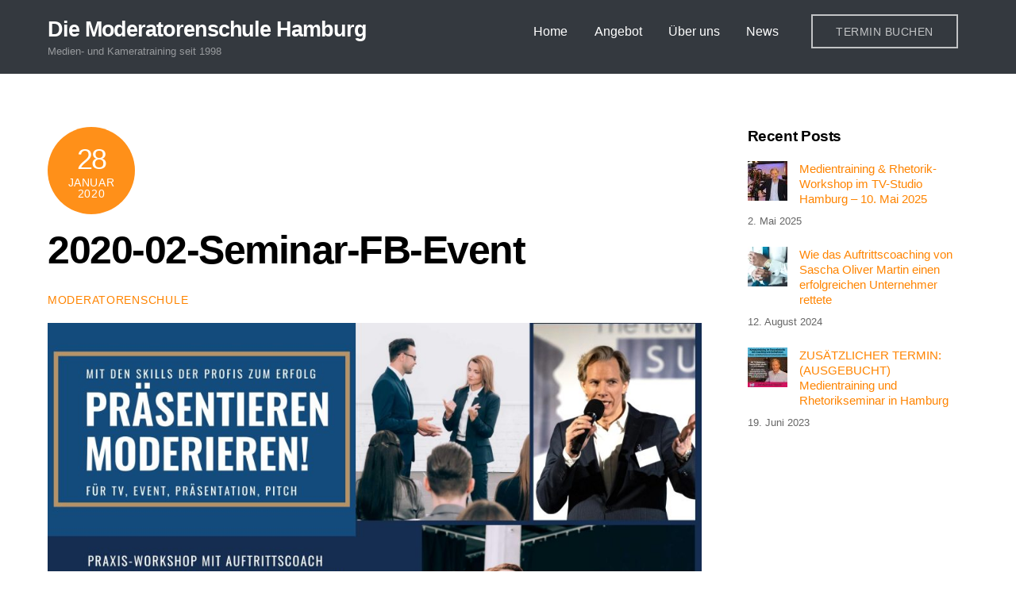

--- FILE ---
content_type: text/html; charset=UTF-8
request_url: https://www.moderatorenschule.de/souveraen-moderieren-ueberzeugend-praesentieren-seminar-in-hamburg/2020-02-seminar-fb-event/
body_size: 9969
content:
<!DOCTYPE html>
<html lang="de">
<head>
        <meta charset="UTF-8">
        <meta name="viewport" content="width=device-width, initial-scale=1, minimum-scale=1">
        <style id="tb_inline_styles" data-no-optimize="1">.tb_animation_on{overflow-x:hidden}.themify_builder .wow{visibility:hidden;animation-fill-mode:both}[data-tf-animation]{will-change:transform,opacity,visibility}.themify_builder .tf_lax_done{transition-duration:.8s;transition-timing-function:cubic-bezier(.165,.84,.44,1)}[data-sticky-active].tb_sticky_scroll_active{z-index:1}[data-sticky-active].tb_sticky_scroll_active .hide-on-stick{display:none}@media(min-width:1025px){.hide-desktop{width:0!important;height:0!important;padding:0!important;visibility:hidden!important;margin:0!important;display:table-column!important;background:0!important;content-visibility:hidden;overflow:hidden!important}}@media(min-width:769px) and (max-width:1024px){.hide-tablet_landscape{width:0!important;height:0!important;padding:0!important;visibility:hidden!important;margin:0!important;display:table-column!important;background:0!important;content-visibility:hidden;overflow:hidden!important}}@media(min-width:481px) and (max-width:768px){.hide-tablet{width:0!important;height:0!important;padding:0!important;visibility:hidden!important;margin:0!important;display:table-column!important;background:0!important;content-visibility:hidden;overflow:hidden!important}}@media(max-width:480px){.hide-mobile{width:0!important;height:0!important;padding:0!important;visibility:hidden!important;margin:0!important;display:table-column!important;background:0!important;content-visibility:hidden;overflow:hidden!important}}@media(max-width:768px){div.module-gallery-grid{--galn:var(--galt)}}@media(max-width:480px){
                .themify_map.tf_map_loaded{width:100%!important}
                .ui.builder_button,.ui.nav li a{padding:.525em 1.15em}
                .fullheight>.row_inner:not(.tb_col_count_1){min-height:0}
                div.module-gallery-grid{--galn:var(--galm);gap:8px}
            }</style><noscript><style>.themify_builder .wow,.wow .tf_lazy{visibility:visible!important}</style></noscript>            <style id="tf_lazy_style" data-no-optimize="1">
                .tf_svg_lazy{
                    content-visibility:auto;
                    background-size:100% 25%!important;
                    background-repeat:no-repeat!important;
                    background-position:0 0, 0 33.4%,0 66.6%,0 100%!important;
                    transition:filter .3s linear!important;
                    filter:blur(25px)!important;                    transform:translateZ(0)
                }
                .tf_svg_lazy_loaded{
                    filter:blur(0)!important
                }
                [data-lazy]:is(.module,.module_row:not(.tb_first)),.module[data-lazy] .ui,.module_row[data-lazy]:not(.tb_first):is(>.row_inner,.module_column[data-lazy],.module_subrow[data-lazy]){
                    background-image:none!important
                }
            </style>
            <noscript>
                <style>
                    .tf_svg_lazy{
                        display:none!important
                    }
                </style>
            </noscript>
                    <style id="tf_lazy_common" data-no-optimize="1">
                        img{
                max-width:100%;
                height:auto
            }
                                    :where(.tf_in_flx,.tf_flx){display:inline-flex;flex-wrap:wrap;place-items:center}
            .tf_fa,:is(em,i) tf-lottie{display:inline-block;vertical-align:middle}:is(em,i) tf-lottie{width:1.5em;height:1.5em}.tf_fa{width:1em;height:1em;stroke-width:0;stroke:currentColor;overflow:visible;fill:currentColor;pointer-events:none;text-rendering:optimizeSpeed;buffered-rendering:static}#tf_svg symbol{overflow:visible}:where(.tf_lazy){position:relative;visibility:visible;display:block;opacity:.3}.wow .tf_lazy:not(.tf_swiper-slide){visibility:hidden;opacity:1}div.tf_audio_lazy audio{visibility:hidden;height:0;display:inline}.mejs-container{visibility:visible}.tf_iframe_lazy{transition:opacity .3s ease-in-out;min-height:10px}:where(.tf_flx),.tf_swiper-wrapper{display:flex}.tf_swiper-slide{flex-shrink:0;opacity:0;width:100%;height:100%}.tf_swiper-wrapper>br,.tf_lazy.tf_swiper-wrapper .tf_lazy:after,.tf_lazy.tf_swiper-wrapper .tf_lazy:before{display:none}.tf_lazy:after,.tf_lazy:before{content:'';display:inline-block;position:absolute;width:10px!important;height:10px!important;margin:0 3px;top:50%!important;inset-inline:auto 50%!important;border-radius:100%;background-color:currentColor;visibility:visible;animation:tf-hrz-loader infinite .75s cubic-bezier(.2,.68,.18,1.08)}.tf_lazy:after{width:6px!important;height:6px!important;inset-inline:50% auto!important;margin-top:3px;animation-delay:-.4s}@keyframes tf-hrz-loader{0%,100%{transform:scale(1);opacity:1}50%{transform:scale(.1);opacity:.6}}.tf_lazy_lightbox{position:fixed;background:rgba(11,11,11,.8);color:#ccc;top:0;left:0;display:flex;align-items:center;justify-content:center;z-index:999}.tf_lazy_lightbox .tf_lazy:after,.tf_lazy_lightbox .tf_lazy:before{background:#fff}.tf_vd_lazy,tf-lottie{display:flex;flex-wrap:wrap}tf-lottie{aspect-ratio:1.777}.tf_w.tf_vd_lazy video{width:100%;height:auto;position:static;object-fit:cover}
        </style>
        <meta name='robots' content='index, follow, max-image-preview:large, max-snippet:-1, max-video-preview:-1' />

	<!-- This site is optimized with the Yoast SEO plugin v26.7 - https://yoast.com/wordpress/plugins/seo/ -->
	<title>2020-02-Seminar-FB-Event - Die Moderatorenschule Hamburg</title>
	<link rel="canonical" href="https://www.moderatorenschule.de/souveraen-moderieren-ueberzeugend-praesentieren-seminar-in-hamburg/2020-02-seminar-fb-event/" />
	<meta property="og:locale" content="de_DE" />
	<meta property="og:type" content="article" />
	<meta property="og:title" content="2020-02-Seminar-FB-Event - Die Moderatorenschule Hamburg" />
	<meta property="og:url" content="https://www.moderatorenschule.de/souveraen-moderieren-ueberzeugend-praesentieren-seminar-in-hamburg/2020-02-seminar-fb-event/" />
	<meta property="og:site_name" content="Die Moderatorenschule Hamburg" />
	<meta property="og:image" content="https://www.moderatorenschule.de/souveraen-moderieren-ueberzeugend-praesentieren-seminar-in-hamburg/2020-02-seminar-fb-event" />
	<meta property="og:image:width" content="1920" />
	<meta property="og:image:height" content="1080" />
	<meta property="og:image:type" content="image/jpeg" />
	<meta name="twitter:card" content="summary_large_image" />
	<script type="application/ld+json" class="yoast-schema-graph">{"@context":"https://schema.org","@graph":[{"@type":"WebPage","@id":"https://www.moderatorenschule.de/souveraen-moderieren-ueberzeugend-praesentieren-seminar-in-hamburg/2020-02-seminar-fb-event/","url":"https://www.moderatorenschule.de/souveraen-moderieren-ueberzeugend-praesentieren-seminar-in-hamburg/2020-02-seminar-fb-event/","name":"2020-02-Seminar-FB-Event - Die Moderatorenschule Hamburg","isPartOf":{"@id":"https://www.moderatorenschule.de/#website"},"primaryImageOfPage":{"@id":"https://www.moderatorenschule.de/souveraen-moderieren-ueberzeugend-praesentieren-seminar-in-hamburg/2020-02-seminar-fb-event/#primaryimage"},"image":{"@id":"https://www.moderatorenschule.de/souveraen-moderieren-ueberzeugend-praesentieren-seminar-in-hamburg/2020-02-seminar-fb-event/#primaryimage"},"thumbnailUrl":"https://www.moderatorenschule.de/wp-content/uploads/2020/01/2020-02-Seminar-FB-Event.jpeg","datePublished":"2020-01-28T17:23:16+00:00","breadcrumb":{"@id":"https://www.moderatorenschule.de/souveraen-moderieren-ueberzeugend-praesentieren-seminar-in-hamburg/2020-02-seminar-fb-event/#breadcrumb"},"inLanguage":"de","potentialAction":[{"@type":"ReadAction","target":["https://www.moderatorenschule.de/souveraen-moderieren-ueberzeugend-praesentieren-seminar-in-hamburg/2020-02-seminar-fb-event/"]}]},{"@type":"ImageObject","inLanguage":"de","@id":"https://www.moderatorenschule.de/souveraen-moderieren-ueberzeugend-praesentieren-seminar-in-hamburg/2020-02-seminar-fb-event/#primaryimage","url":"https://www.moderatorenschule.de/wp-content/uploads/2020/01/2020-02-Seminar-FB-Event.jpeg","contentUrl":"https://www.moderatorenschule.de/wp-content/uploads/2020/01/2020-02-Seminar-FB-Event.jpeg","width":1920,"height":1080},{"@type":"BreadcrumbList","@id":"https://www.moderatorenschule.de/souveraen-moderieren-ueberzeugend-praesentieren-seminar-in-hamburg/2020-02-seminar-fb-event/#breadcrumb","itemListElement":[{"@type":"ListItem","position":1,"name":"Startseite","item":"https://www.moderatorenschule.de/"},{"@type":"ListItem","position":2,"name":"Souverän moderieren, überzeugend präsentieren &#8211; Seminar in Hamburg","item":"https://www.moderatorenschule.de/souveraen-moderieren-ueberzeugend-praesentieren-seminar-in-hamburg/"},{"@type":"ListItem","position":3,"name":"2020-02-Seminar-FB-Event"}]},{"@type":"WebSite","@id":"https://www.moderatorenschule.de/#website","url":"https://www.moderatorenschule.de/","name":"Die Moderatorenschule Hamburg","description":"Medien- und Kameratraining seit 1998","potentialAction":[{"@type":"SearchAction","target":{"@type":"EntryPoint","urlTemplate":"https://www.moderatorenschule.de/?s={search_term_string}"},"query-input":{"@type":"PropertyValueSpecification","valueRequired":true,"valueName":"search_term_string"}}],"inLanguage":"de"}]}</script>
	<!-- / Yoast SEO plugin. -->


<link rel="alternate" type="application/rss+xml" title="Die Moderatorenschule Hamburg &raquo; Feed" href="https://www.moderatorenschule.de/feed/" />
<link rel="alternate" type="application/rss+xml" title="Die Moderatorenschule Hamburg &raquo; Kommentar-Feed" href="https://www.moderatorenschule.de/comments/feed/" />
<link rel="alternate" title="oEmbed (JSON)" type="application/json+oembed" href="https://www.moderatorenschule.de/wp-json/oembed/1.0/embed?url=https%3A%2F%2Fwww.moderatorenschule.de%2Fsouveraen-moderieren-ueberzeugend-praesentieren-seminar-in-hamburg%2F2020-02-seminar-fb-event%2F" />
<link rel="alternate" title="oEmbed (XML)" type="text/xml+oembed" href="https://www.moderatorenschule.de/wp-json/oembed/1.0/embed?url=https%3A%2F%2Fwww.moderatorenschule.de%2Fsouveraen-moderieren-ueberzeugend-praesentieren-seminar-in-hamburg%2F2020-02-seminar-fb-event%2F&#038;format=xml" />
<style id='wp-img-auto-sizes-contain-inline-css'>
img:is([sizes=auto i],[sizes^="auto," i]){contain-intrinsic-size:3000px 1500px}
/*# sourceURL=wp-img-auto-sizes-contain-inline-css */
</style>
<style id='global-styles-inline-css'>
:root{--wp--preset--aspect-ratio--square: 1;--wp--preset--aspect-ratio--4-3: 4/3;--wp--preset--aspect-ratio--3-4: 3/4;--wp--preset--aspect-ratio--3-2: 3/2;--wp--preset--aspect-ratio--2-3: 2/3;--wp--preset--aspect-ratio--16-9: 16/9;--wp--preset--aspect-ratio--9-16: 9/16;--wp--preset--color--black: #000000;--wp--preset--color--cyan-bluish-gray: #abb8c3;--wp--preset--color--white: #ffffff;--wp--preset--color--pale-pink: #f78da7;--wp--preset--color--vivid-red: #cf2e2e;--wp--preset--color--luminous-vivid-orange: #ff6900;--wp--preset--color--luminous-vivid-amber: #fcb900;--wp--preset--color--light-green-cyan: #7bdcb5;--wp--preset--color--vivid-green-cyan: #00d084;--wp--preset--color--pale-cyan-blue: #8ed1fc;--wp--preset--color--vivid-cyan-blue: #0693e3;--wp--preset--color--vivid-purple: #9b51e0;--wp--preset--gradient--vivid-cyan-blue-to-vivid-purple: linear-gradient(135deg,rgb(6,147,227) 0%,rgb(155,81,224) 100%);--wp--preset--gradient--light-green-cyan-to-vivid-green-cyan: linear-gradient(135deg,rgb(122,220,180) 0%,rgb(0,208,130) 100%);--wp--preset--gradient--luminous-vivid-amber-to-luminous-vivid-orange: linear-gradient(135deg,rgb(252,185,0) 0%,rgb(255,105,0) 100%);--wp--preset--gradient--luminous-vivid-orange-to-vivid-red: linear-gradient(135deg,rgb(255,105,0) 0%,rgb(207,46,46) 100%);--wp--preset--gradient--very-light-gray-to-cyan-bluish-gray: linear-gradient(135deg,rgb(238,238,238) 0%,rgb(169,184,195) 100%);--wp--preset--gradient--cool-to-warm-spectrum: linear-gradient(135deg,rgb(74,234,220) 0%,rgb(151,120,209) 20%,rgb(207,42,186) 40%,rgb(238,44,130) 60%,rgb(251,105,98) 80%,rgb(254,248,76) 100%);--wp--preset--gradient--blush-light-purple: linear-gradient(135deg,rgb(255,206,236) 0%,rgb(152,150,240) 100%);--wp--preset--gradient--blush-bordeaux: linear-gradient(135deg,rgb(254,205,165) 0%,rgb(254,45,45) 50%,rgb(107,0,62) 100%);--wp--preset--gradient--luminous-dusk: linear-gradient(135deg,rgb(255,203,112) 0%,rgb(199,81,192) 50%,rgb(65,88,208) 100%);--wp--preset--gradient--pale-ocean: linear-gradient(135deg,rgb(255,245,203) 0%,rgb(182,227,212) 50%,rgb(51,167,181) 100%);--wp--preset--gradient--electric-grass: linear-gradient(135deg,rgb(202,248,128) 0%,rgb(113,206,126) 100%);--wp--preset--gradient--midnight: linear-gradient(135deg,rgb(2,3,129) 0%,rgb(40,116,252) 100%);--wp--preset--font-size--small: 13px;--wp--preset--font-size--medium: clamp(14px, 0.875rem + ((1vw - 3.2px) * 0.469), 20px);--wp--preset--font-size--large: clamp(22.041px, 1.378rem + ((1vw - 3.2px) * 1.091), 36px);--wp--preset--font-size--x-large: clamp(25.014px, 1.563rem + ((1vw - 3.2px) * 1.327), 42px);--wp--preset--font-family--system-font: -apple-system,BlinkMacSystemFont,"Segoe UI",Roboto,Oxygen-Sans,Ubuntu,Cantarell,"Helvetica Neue",sans-serif;--wp--preset--spacing--20: 0.44rem;--wp--preset--spacing--30: 0.67rem;--wp--preset--spacing--40: 1rem;--wp--preset--spacing--50: 1.5rem;--wp--preset--spacing--60: 2.25rem;--wp--preset--spacing--70: 3.38rem;--wp--preset--spacing--80: 5.06rem;--wp--preset--shadow--natural: 6px 6px 9px rgba(0, 0, 0, 0.2);--wp--preset--shadow--deep: 12px 12px 50px rgba(0, 0, 0, 0.4);--wp--preset--shadow--sharp: 6px 6px 0px rgba(0, 0, 0, 0.2);--wp--preset--shadow--outlined: 6px 6px 0px -3px rgb(255, 255, 255), 6px 6px rgb(0, 0, 0);--wp--preset--shadow--crisp: 6px 6px 0px rgb(0, 0, 0);}:where(body) { margin: 0; }.wp-site-blocks > .alignleft { float: left; margin-right: 2em; }.wp-site-blocks > .alignright { float: right; margin-left: 2em; }.wp-site-blocks > .aligncenter { justify-content: center; margin-left: auto; margin-right: auto; }:where(.wp-site-blocks) > * { margin-block-start: 24px; margin-block-end: 0; }:where(.wp-site-blocks) > :first-child { margin-block-start: 0; }:where(.wp-site-blocks) > :last-child { margin-block-end: 0; }:root { --wp--style--block-gap: 24px; }:root :where(.is-layout-flow) > :first-child{margin-block-start: 0;}:root :where(.is-layout-flow) > :last-child{margin-block-end: 0;}:root :where(.is-layout-flow) > *{margin-block-start: 24px;margin-block-end: 0;}:root :where(.is-layout-constrained) > :first-child{margin-block-start: 0;}:root :where(.is-layout-constrained) > :last-child{margin-block-end: 0;}:root :where(.is-layout-constrained) > *{margin-block-start: 24px;margin-block-end: 0;}:root :where(.is-layout-flex){gap: 24px;}:root :where(.is-layout-grid){gap: 24px;}.is-layout-flow > .alignleft{float: left;margin-inline-start: 0;margin-inline-end: 2em;}.is-layout-flow > .alignright{float: right;margin-inline-start: 2em;margin-inline-end: 0;}.is-layout-flow > .aligncenter{margin-left: auto !important;margin-right: auto !important;}.is-layout-constrained > .alignleft{float: left;margin-inline-start: 0;margin-inline-end: 2em;}.is-layout-constrained > .alignright{float: right;margin-inline-start: 2em;margin-inline-end: 0;}.is-layout-constrained > .aligncenter{margin-left: auto !important;margin-right: auto !important;}.is-layout-constrained > :where(:not(.alignleft):not(.alignright):not(.alignfull)){margin-left: auto !important;margin-right: auto !important;}body .is-layout-flex{display: flex;}.is-layout-flex{flex-wrap: wrap;align-items: center;}.is-layout-flex > :is(*, div){margin: 0;}body .is-layout-grid{display: grid;}.is-layout-grid > :is(*, div){margin: 0;}body{font-family: var(--wp--preset--font-family--system-font);font-size: var(--wp--preset--font-size--medium);line-height: 1.6;padding-top: 0px;padding-right: 0px;padding-bottom: 0px;padding-left: 0px;}a:where(:not(.wp-element-button)){text-decoration: underline;}:root :where(.wp-element-button, .wp-block-button__link){background-color: #32373c;border-width: 0;color: #fff;font-family: inherit;font-size: inherit;font-style: inherit;font-weight: inherit;letter-spacing: inherit;line-height: inherit;padding-top: calc(0.667em + 2px);padding-right: calc(1.333em + 2px);padding-bottom: calc(0.667em + 2px);padding-left: calc(1.333em + 2px);text-decoration: none;text-transform: inherit;}.has-black-color{color: var(--wp--preset--color--black) !important;}.has-cyan-bluish-gray-color{color: var(--wp--preset--color--cyan-bluish-gray) !important;}.has-white-color{color: var(--wp--preset--color--white) !important;}.has-pale-pink-color{color: var(--wp--preset--color--pale-pink) !important;}.has-vivid-red-color{color: var(--wp--preset--color--vivid-red) !important;}.has-luminous-vivid-orange-color{color: var(--wp--preset--color--luminous-vivid-orange) !important;}.has-luminous-vivid-amber-color{color: var(--wp--preset--color--luminous-vivid-amber) !important;}.has-light-green-cyan-color{color: var(--wp--preset--color--light-green-cyan) !important;}.has-vivid-green-cyan-color{color: var(--wp--preset--color--vivid-green-cyan) !important;}.has-pale-cyan-blue-color{color: var(--wp--preset--color--pale-cyan-blue) !important;}.has-vivid-cyan-blue-color{color: var(--wp--preset--color--vivid-cyan-blue) !important;}.has-vivid-purple-color{color: var(--wp--preset--color--vivid-purple) !important;}.has-black-background-color{background-color: var(--wp--preset--color--black) !important;}.has-cyan-bluish-gray-background-color{background-color: var(--wp--preset--color--cyan-bluish-gray) !important;}.has-white-background-color{background-color: var(--wp--preset--color--white) !important;}.has-pale-pink-background-color{background-color: var(--wp--preset--color--pale-pink) !important;}.has-vivid-red-background-color{background-color: var(--wp--preset--color--vivid-red) !important;}.has-luminous-vivid-orange-background-color{background-color: var(--wp--preset--color--luminous-vivid-orange) !important;}.has-luminous-vivid-amber-background-color{background-color: var(--wp--preset--color--luminous-vivid-amber) !important;}.has-light-green-cyan-background-color{background-color: var(--wp--preset--color--light-green-cyan) !important;}.has-vivid-green-cyan-background-color{background-color: var(--wp--preset--color--vivid-green-cyan) !important;}.has-pale-cyan-blue-background-color{background-color: var(--wp--preset--color--pale-cyan-blue) !important;}.has-vivid-cyan-blue-background-color{background-color: var(--wp--preset--color--vivid-cyan-blue) !important;}.has-vivid-purple-background-color{background-color: var(--wp--preset--color--vivid-purple) !important;}.has-black-border-color{border-color: var(--wp--preset--color--black) !important;}.has-cyan-bluish-gray-border-color{border-color: var(--wp--preset--color--cyan-bluish-gray) !important;}.has-white-border-color{border-color: var(--wp--preset--color--white) !important;}.has-pale-pink-border-color{border-color: var(--wp--preset--color--pale-pink) !important;}.has-vivid-red-border-color{border-color: var(--wp--preset--color--vivid-red) !important;}.has-luminous-vivid-orange-border-color{border-color: var(--wp--preset--color--luminous-vivid-orange) !important;}.has-luminous-vivid-amber-border-color{border-color: var(--wp--preset--color--luminous-vivid-amber) !important;}.has-light-green-cyan-border-color{border-color: var(--wp--preset--color--light-green-cyan) !important;}.has-vivid-green-cyan-border-color{border-color: var(--wp--preset--color--vivid-green-cyan) !important;}.has-pale-cyan-blue-border-color{border-color: var(--wp--preset--color--pale-cyan-blue) !important;}.has-vivid-cyan-blue-border-color{border-color: var(--wp--preset--color--vivid-cyan-blue) !important;}.has-vivid-purple-border-color{border-color: var(--wp--preset--color--vivid-purple) !important;}.has-vivid-cyan-blue-to-vivid-purple-gradient-background{background: var(--wp--preset--gradient--vivid-cyan-blue-to-vivid-purple) !important;}.has-light-green-cyan-to-vivid-green-cyan-gradient-background{background: var(--wp--preset--gradient--light-green-cyan-to-vivid-green-cyan) !important;}.has-luminous-vivid-amber-to-luminous-vivid-orange-gradient-background{background: var(--wp--preset--gradient--luminous-vivid-amber-to-luminous-vivid-orange) !important;}.has-luminous-vivid-orange-to-vivid-red-gradient-background{background: var(--wp--preset--gradient--luminous-vivid-orange-to-vivid-red) !important;}.has-very-light-gray-to-cyan-bluish-gray-gradient-background{background: var(--wp--preset--gradient--very-light-gray-to-cyan-bluish-gray) !important;}.has-cool-to-warm-spectrum-gradient-background{background: var(--wp--preset--gradient--cool-to-warm-spectrum) !important;}.has-blush-light-purple-gradient-background{background: var(--wp--preset--gradient--blush-light-purple) !important;}.has-blush-bordeaux-gradient-background{background: var(--wp--preset--gradient--blush-bordeaux) !important;}.has-luminous-dusk-gradient-background{background: var(--wp--preset--gradient--luminous-dusk) !important;}.has-pale-ocean-gradient-background{background: var(--wp--preset--gradient--pale-ocean) !important;}.has-electric-grass-gradient-background{background: var(--wp--preset--gradient--electric-grass) !important;}.has-midnight-gradient-background{background: var(--wp--preset--gradient--midnight) !important;}.has-small-font-size{font-size: var(--wp--preset--font-size--small) !important;}.has-medium-font-size{font-size: var(--wp--preset--font-size--medium) !important;}.has-large-font-size{font-size: var(--wp--preset--font-size--large) !important;}.has-x-large-font-size{font-size: var(--wp--preset--font-size--x-large) !important;}.has-system-font-font-family{font-family: var(--wp--preset--font-family--system-font) !important;}
:root :where(.wp-block-pullquote){font-size: clamp(0.984em, 0.984rem + ((1vw - 0.2em) * 0.645), 1.5em);line-height: 1.6;}
/*# sourceURL=global-styles-inline-css */
</style>
<link rel="preload" href="https://www.moderatorenschule.de/wp-content/plugins/bst-dsgvo-cookie/includes/css/style.css?ver=72a26931e5476e645b5029772564534a" as="style"><link rel='stylesheet' id='bst-styles-css' href='https://www.moderatorenschule.de/wp-content/plugins/bst-dsgvo-cookie/includes/css/style.css?ver=72a26931e5476e645b5029772564534a' media='all' />
<link rel="preload" href="https://www.moderatorenschule.de/wp-content/plugins/bst-dsgvo-cookie/includes/css/bst-mesage.css?ver=72a26931e5476e645b5029772564534a" as="style"><link rel='stylesheet' id='bst-alert1-css-css' href='https://www.moderatorenschule.de/wp-content/plugins/bst-dsgvo-cookie/includes/css/bst-mesage.css?ver=72a26931e5476e645b5029772564534a' media='all' />
<link rel="preload" href="https://www.moderatorenschule.de/wp-content/plugins/bst-dsgvo-cookie/includes/css/bst-mesage-flat-theme.css?ver=72a26931e5476e645b5029772564534a" as="style"><link rel='stylesheet' id='bst-alert2-css-css' href='https://www.moderatorenschule.de/wp-content/plugins/bst-dsgvo-cookie/includes/css/bst-mesage-flat-theme.css?ver=72a26931e5476e645b5029772564534a' media='all' />
<script src="https://www.moderatorenschule.de/wp-includes/js/jquery/jquery.min.js?ver=3.7.1" id="jquery-core-js"></script>
<link rel="https://api.w.org/" href="https://www.moderatorenschule.de/wp-json/" /><link rel="alternate" title="JSON" type="application/json" href="https://www.moderatorenschule.de/wp-json/wp/v2/media/677" />
	<style>
	@keyframes themifyAnimatedBG{
		0%{background-color:#33baab}100%{background-color:#e33b9e}50%{background-color:#4961d7}33.3%{background-color:#2ea85c}25%{background-color:#2bb8ed}20%{background-color:#dd5135}
	}
	.module_row.animated-bg{
		animation:themifyAnimatedBG 30000ms infinite alternate
	}
	</style>
	<link rel="icon" href="https://www.moderatorenschule.de/wp-content/uploads/2020/02/400dpiLogo-CUT-e1582839319916.png" sizes="32x32" />
<link rel="icon" href="https://www.moderatorenschule.de/wp-content/uploads/2020/02/400dpiLogo-CUT-e1582839319916.png" sizes="192x192" />
<link rel="apple-touch-icon" href="https://www.moderatorenschule.de/wp-content/uploads/2020/02/400dpiLogo-CUT-e1582839319916.png" />
<meta name="msapplication-TileImage" content="https://www.moderatorenschule.de/wp-content/uploads/2020/02/400dpiLogo-CUT-e1582839319916.png" />
<link rel="prefetch" href="https://www.moderatorenschule.de/wp-content/themes/themify-ultra/js/themify-script.js?ver=8.0.8" as="script" fetchpriority="low"><link rel="prefetch" href="https://www.moderatorenschule.de/wp-content/themes/themify-ultra/themify/js/modules/themify-sidemenu.js?ver=8.2.0" as="script" fetchpriority="low"><link rel="preload" href="https://moderatorenschule.de/wp-content/uploads/2020/02/400dpiLogo.png" as="image"><link rel="preload" href="https://www.moderatorenschule.de/wp-content/uploads/2020/01/2020-02-Seminar-FB-Event-1024x576.jpeg" as="image" imagesrcset="https://www.moderatorenschule.de/wp-content/uploads/2020/01/2020-02-Seminar-FB-Event-1024x576.jpeg 1024w, https://www.moderatorenschule.de/wp-content/uploads/2020/01/2020-02-Seminar-FB-Event-300x169.jpeg 300w, https://www.moderatorenschule.de/wp-content/uploads/2020/01/2020-02-Seminar-FB-Event-768x432.jpeg 768w, https://www.moderatorenschule.de/wp-content/uploads/2020/01/2020-02-Seminar-FB-Event-1536x864.jpeg 1536w, https://www.moderatorenschule.de/wp-content/uploads/2020/01/2020-02-Seminar-FB-Event.jpeg 1920w" imagesizes="(max-width: 1024px) 100vw, 1024px" fetchpriority="high"><style id="tf_gf_fonts_style">@font-face{font-family:'Poppins';font-style:italic;font-display:swap;src:url(https://fonts.gstatic.com/s/poppins/v24/pxiGyp8kv8JHgFVrJJLucXtAKPY.woff2) format('woff2');unicode-range:U+0900-097F,U+1CD0-1CF9,U+200C-200D,U+20A8,U+20B9,U+20F0,U+25CC,U+A830-A839,U+A8E0-A8FF,U+11B00-11B09;}@font-face{font-family:'Poppins';font-style:italic;font-display:swap;src:url(https://fonts.gstatic.com/s/poppins/v24/pxiGyp8kv8JHgFVrJJLufntAKPY.woff2) format('woff2');unicode-range:U+0100-02BA,U+02BD-02C5,U+02C7-02CC,U+02CE-02D7,U+02DD-02FF,U+0304,U+0308,U+0329,U+1D00-1DBF,U+1E00-1E9F,U+1EF2-1EFF,U+2020,U+20A0-20AB,U+20AD-20C0,U+2113,U+2C60-2C7F,U+A720-A7FF;}@font-face{font-family:'Poppins';font-style:italic;font-display:swap;src:url(https://fonts.gstatic.com/s/poppins/v24/pxiGyp8kv8JHgFVrJJLucHtA.woff2) format('woff2');unicode-range:U+0000-00FF,U+0131,U+0152-0153,U+02BB-02BC,U+02C6,U+02DA,U+02DC,U+0304,U+0308,U+0329,U+2000-206F,U+20AC,U+2122,U+2191,U+2193,U+2212,U+2215,U+FEFF,U+FFFD;}@font-face{font-family:'Poppins';font-style:italic;font-weight:500;font-display:swap;src:url(https://fonts.gstatic.com/s/poppins/v24/pxiDyp8kv8JHgFVrJJLmg1hVFteOcEg.woff2) format('woff2');unicode-range:U+0900-097F,U+1CD0-1CF9,U+200C-200D,U+20A8,U+20B9,U+20F0,U+25CC,U+A830-A839,U+A8E0-A8FF,U+11B00-11B09;}@font-face{font-family:'Poppins';font-style:italic;font-weight:500;font-display:swap;src:url(https://fonts.gstatic.com/s/poppins/v24/pxiDyp8kv8JHgFVrJJLmg1hVGdeOcEg.woff2) format('woff2');unicode-range:U+0100-02BA,U+02BD-02C5,U+02C7-02CC,U+02CE-02D7,U+02DD-02FF,U+0304,U+0308,U+0329,U+1D00-1DBF,U+1E00-1E9F,U+1EF2-1EFF,U+2020,U+20A0-20AB,U+20AD-20C0,U+2113,U+2C60-2C7F,U+A720-A7FF;}@font-face{font-family:'Poppins';font-style:italic;font-weight:500;font-display:swap;src:url(https://fonts.gstatic.com/s/poppins/v24/pxiDyp8kv8JHgFVrJJLmg1hVF9eO.woff2) format('woff2');unicode-range:U+0000-00FF,U+0131,U+0152-0153,U+02BB-02BC,U+02C6,U+02DA,U+02DC,U+0304,U+0308,U+0329,U+2000-206F,U+20AC,U+2122,U+2191,U+2193,U+2212,U+2215,U+FEFF,U+FFFD;}@font-face{font-family:'Poppins';font-style:italic;font-weight:600;font-display:swap;src:url(https://fonts.gstatic.com/s/poppins/v24/pxiDyp8kv8JHgFVrJJLmr19VFteOcEg.woff2) format('woff2');unicode-range:U+0900-097F,U+1CD0-1CF9,U+200C-200D,U+20A8,U+20B9,U+20F0,U+25CC,U+A830-A839,U+A8E0-A8FF,U+11B00-11B09;}@font-face{font-family:'Poppins';font-style:italic;font-weight:600;font-display:swap;src:url(https://fonts.gstatic.com/s/poppins/v24/pxiDyp8kv8JHgFVrJJLmr19VGdeOcEg.woff2) format('woff2');unicode-range:U+0100-02BA,U+02BD-02C5,U+02C7-02CC,U+02CE-02D7,U+02DD-02FF,U+0304,U+0308,U+0329,U+1D00-1DBF,U+1E00-1E9F,U+1EF2-1EFF,U+2020,U+20A0-20AB,U+20AD-20C0,U+2113,U+2C60-2C7F,U+A720-A7FF;}@font-face{font-family:'Poppins';font-style:italic;font-weight:600;font-display:swap;src:url(https://fonts.gstatic.com/s/poppins/v24/pxiDyp8kv8JHgFVrJJLmr19VF9eO.woff2) format('woff2');unicode-range:U+0000-00FF,U+0131,U+0152-0153,U+02BB-02BC,U+02C6,U+02DA,U+02DC,U+0304,U+0308,U+0329,U+2000-206F,U+20AC,U+2122,U+2191,U+2193,U+2212,U+2215,U+FEFF,U+FFFD;}@font-face{font-family:'Poppins';font-style:italic;font-weight:700;font-display:swap;src:url(https://fonts.gstatic.com/s/poppins/v24/pxiDyp8kv8JHgFVrJJLmy15VFteOcEg.woff2) format('woff2');unicode-range:U+0900-097F,U+1CD0-1CF9,U+200C-200D,U+20A8,U+20B9,U+20F0,U+25CC,U+A830-A839,U+A8E0-A8FF,U+11B00-11B09;}@font-face{font-family:'Poppins';font-style:italic;font-weight:700;font-display:swap;src:url(https://fonts.gstatic.com/s/poppins/v24/pxiDyp8kv8JHgFVrJJLmy15VGdeOcEg.woff2) format('woff2');unicode-range:U+0100-02BA,U+02BD-02C5,U+02C7-02CC,U+02CE-02D7,U+02DD-02FF,U+0304,U+0308,U+0329,U+1D00-1DBF,U+1E00-1E9F,U+1EF2-1EFF,U+2020,U+20A0-20AB,U+20AD-20C0,U+2113,U+2C60-2C7F,U+A720-A7FF;}@font-face{font-family:'Poppins';font-style:italic;font-weight:700;font-display:swap;src:url(https://fonts.gstatic.com/s/poppins/v24/pxiDyp8kv8JHgFVrJJLmy15VF9eO.woff2) format('woff2');unicode-range:U+0000-00FF,U+0131,U+0152-0153,U+02BB-02BC,U+02C6,U+02DA,U+02DC,U+0304,U+0308,U+0329,U+2000-206F,U+20AC,U+2122,U+2191,U+2193,U+2212,U+2215,U+FEFF,U+FFFD;}@font-face{font-family:'Poppins';font-display:swap;src:url(https://fonts.gstatic.com/s/poppins/v24/pxiEyp8kv8JHgFVrJJbecmNE.woff2) format('woff2');unicode-range:U+0900-097F,U+1CD0-1CF9,U+200C-200D,U+20A8,U+20B9,U+20F0,U+25CC,U+A830-A839,U+A8E0-A8FF,U+11B00-11B09;}@font-face{font-family:'Poppins';font-display:swap;src:url(https://fonts.gstatic.com/s/poppins/v24/pxiEyp8kv8JHgFVrJJnecmNE.woff2) format('woff2');unicode-range:U+0100-02BA,U+02BD-02C5,U+02C7-02CC,U+02CE-02D7,U+02DD-02FF,U+0304,U+0308,U+0329,U+1D00-1DBF,U+1E00-1E9F,U+1EF2-1EFF,U+2020,U+20A0-20AB,U+20AD-20C0,U+2113,U+2C60-2C7F,U+A720-A7FF;}@font-face{font-family:'Poppins';font-display:swap;src:url(https://fonts.gstatic.com/s/poppins/v24/pxiEyp8kv8JHgFVrJJfecg.woff2) format('woff2');unicode-range:U+0000-00FF,U+0131,U+0152-0153,U+02BB-02BC,U+02C6,U+02DA,U+02DC,U+0304,U+0308,U+0329,U+2000-206F,U+20AC,U+2122,U+2191,U+2193,U+2212,U+2215,U+FEFF,U+FFFD;}@font-face{font-family:'Poppins';font-weight:500;font-display:swap;src:url(https://fonts.gstatic.com/s/poppins/v24/pxiByp8kv8JHgFVrLGT9Z11lFc-K.woff2) format('woff2');unicode-range:U+0900-097F,U+1CD0-1CF9,U+200C-200D,U+20A8,U+20B9,U+20F0,U+25CC,U+A830-A839,U+A8E0-A8FF,U+11B00-11B09;}@font-face{font-family:'Poppins';font-weight:500;font-display:swap;src:url(https://fonts.gstatic.com/s/poppins/v24/pxiByp8kv8JHgFVrLGT9Z1JlFc-K.woff2) format('woff2');unicode-range:U+0100-02BA,U+02BD-02C5,U+02C7-02CC,U+02CE-02D7,U+02DD-02FF,U+0304,U+0308,U+0329,U+1D00-1DBF,U+1E00-1E9F,U+1EF2-1EFF,U+2020,U+20A0-20AB,U+20AD-20C0,U+2113,U+2C60-2C7F,U+A720-A7FF;}@font-face{font-family:'Poppins';font-weight:500;font-display:swap;src:url(https://fonts.gstatic.com/s/poppins/v24/pxiByp8kv8JHgFVrLGT9Z1xlFQ.woff2) format('woff2');unicode-range:U+0000-00FF,U+0131,U+0152-0153,U+02BB-02BC,U+02C6,U+02DA,U+02DC,U+0304,U+0308,U+0329,U+2000-206F,U+20AC,U+2122,U+2191,U+2193,U+2212,U+2215,U+FEFF,U+FFFD;}@font-face{font-family:'Poppins';font-weight:600;font-display:swap;src:url(https://fonts.gstatic.com/s/poppins/v24/pxiByp8kv8JHgFVrLEj6Z11lFc-K.woff2) format('woff2');unicode-range:U+0900-097F,U+1CD0-1CF9,U+200C-200D,U+20A8,U+20B9,U+20F0,U+25CC,U+A830-A839,U+A8E0-A8FF,U+11B00-11B09;}@font-face{font-family:'Poppins';font-weight:600;font-display:swap;src:url(https://fonts.gstatic.com/s/poppins/v24/pxiByp8kv8JHgFVrLEj6Z1JlFc-K.woff2) format('woff2');unicode-range:U+0100-02BA,U+02BD-02C5,U+02C7-02CC,U+02CE-02D7,U+02DD-02FF,U+0304,U+0308,U+0329,U+1D00-1DBF,U+1E00-1E9F,U+1EF2-1EFF,U+2020,U+20A0-20AB,U+20AD-20C0,U+2113,U+2C60-2C7F,U+A720-A7FF;}@font-face{font-family:'Poppins';font-weight:600;font-display:swap;src:url(https://fonts.gstatic.com/s/poppins/v24/pxiByp8kv8JHgFVrLEj6Z1xlFQ.woff2) format('woff2');unicode-range:U+0000-00FF,U+0131,U+0152-0153,U+02BB-02BC,U+02C6,U+02DA,U+02DC,U+0304,U+0308,U+0329,U+2000-206F,U+20AC,U+2122,U+2191,U+2193,U+2212,U+2215,U+FEFF,U+FFFD;}@font-face{font-family:'Poppins';font-weight:700;font-display:swap;src:url(https://fonts.gstatic.com/s/poppins/v24/pxiByp8kv8JHgFVrLCz7Z11lFc-K.woff2) format('woff2');unicode-range:U+0900-097F,U+1CD0-1CF9,U+200C-200D,U+20A8,U+20B9,U+20F0,U+25CC,U+A830-A839,U+A8E0-A8FF,U+11B00-11B09;}@font-face{font-family:'Poppins';font-weight:700;font-display:swap;src:url(https://fonts.gstatic.com/s/poppins/v24/pxiByp8kv8JHgFVrLCz7Z1JlFc-K.woff2) format('woff2');unicode-range:U+0100-02BA,U+02BD-02C5,U+02C7-02CC,U+02CE-02D7,U+02DD-02FF,U+0304,U+0308,U+0329,U+1D00-1DBF,U+1E00-1E9F,U+1EF2-1EFF,U+2020,U+20A0-20AB,U+20AD-20C0,U+2113,U+2C60-2C7F,U+A720-A7FF;}@font-face{font-family:'Poppins';font-weight:700;font-display:swap;src:url(https://fonts.gstatic.com/s/poppins/v24/pxiByp8kv8JHgFVrLCz7Z1xlFQ.woff2) format('woff2');unicode-range:U+0000-00FF,U+0131,U+0152-0153,U+02BB-02BC,U+02C6,U+02DA,U+02DC,U+0304,U+0308,U+0329,U+2000-206F,U+20AC,U+2122,U+2191,U+2193,U+2212,U+2215,U+FEFF,U+FFFD;}</style><link rel="preload" fetchpriority="high" href="https://www.moderatorenschule.de/wp-content/uploads/themify-concate/2601557842/themify-729264971.css" as="style"><link fetchpriority="high" id="themify_concate-css" rel="stylesheet" href="https://www.moderatorenschule.de/wp-content/uploads/themify-concate/2601557842/themify-729264971.css"></head>
<body data-rsssl=1 class="attachment wp-singular attachment-template-default single single-attachment postid-677 attachmentid-677 attachment-jpeg wp-theme-themify-ultra skin-agency sidebar1 default_width no-home tb_animation_on ready-view header-horizontal fixed-header-enabled footer-horizontal-left theme-color-orange theme-font-sans-serif social-widget-off search-off sidemenu-active">
<a class="screen-reader-text skip-to-content" href="#content">Skip to content</a><svg id="tf_svg" style="display:none"><defs></defs></svg><script> </script><div id="pagewrap" class="tf_box hfeed site">
					<div id="headerwrap"  class=' tf_box'>

			
										                                                    <div class="header-icons tf_hide">
                                <a id="menu-icon" class="tf_inline_b tf_text_dec" href="#mobile-menu" aria-label="Menu"><span class="menu-icon-inner tf_inline_b tf_vmiddle tf_overflow"></span><span class="screen-reader-text">Menu</span></a>
				                            </div>
                        
			<header id="header" class="tf_box pagewidth tf_clearfix" itemscope="itemscope" itemtype="https://schema.org/WPHeader">

	            
	            <div class="header-bar tf_box">
				    <div id="site-logo"><a href="https://www.moderatorenschule.de" title="Die Moderatorenschule Hamburg"><span>Die Moderatorenschule Hamburg</span></a></div><div id="site-description" class="site-description"><span>Medien- und Kameratraining seit 1998</span></div>				</div>
				<!-- /.header-bar -->

									<div id="mobile-menu" class="sidemenu sidemenu-off tf_scrollbar">
												
						<div class="navbar-wrapper tf_clearfix">
                            														
							
							
							<nav id="main-nav-wrap" itemscope="itemscope" itemtype="https://schema.org/SiteNavigationElement">
								<ul id="main-nav" class="main-nav tf_clearfix tf_box"><li  id="menu-item-171" class="menu-item-page-18 menu-item menu-item-type-post_type menu-item-object-page menu-item-home  page_item page-item-18  menu-item-171"><a  href="https://www.moderatorenschule.de/" aria-current="page">Home</a> </li>
<li  id="menu-item-174" class="menu-item-page-108 menu-item menu-item-type-post_type menu-item-object-page menu-item-has-children has-sub-menu menu-item-174" aria-haspopup="true"><a  href="https://www.moderatorenschule.de/angebot/">Angebot<span class="child-arrow"></span></a> <ul class="sub-menu"><li  id="menu-item-1136" class="menu-item-page-1130 menu-item menu-item-type-post_type menu-item-object-page menu-item-1136 menu-page-1130-parent-174"><a  href="https://www.moderatorenschule.de/videotraining-und-medientraining-durch-tv-moderator-sascha-oliver-martin/">Videotraining und Medientraining</a> </li>
<li  id="menu-item-936" class="menu-item-page-898 menu-item menu-item-type-post_type menu-item-object-page menu-item-936 menu-page-898-parent-174"><a  href="https://www.moderatorenschule.de/angebot/moderatorenausbildung-fuer-profis/">Profi-Training für Moderatoren</a> </li>
<li  id="menu-item-1017" class="menu-item-page-972 menu-item menu-item-type-post_type menu-item-object-page menu-item-1017 menu-page-972-parent-174"><a  href="https://www.moderatorenschule.de/angebot/profi-training-fuer-praesentationen-pitches-vortraege-und-mehr/">Medientraining Pitches Präsentationen und Vorträge</a> </li>
</ul></li>
<li  id="menu-item-1070" class="menu-item-custom-1070 menu-item menu-item-type-custom menu-item-object-custom menu-item-has-children has-sub-menu menu-item-1070" aria-haspopup="true"><a >Über uns<span class="child-arrow"></span></a> <ul class="sub-menu"><li  id="menu-item-172" class="menu-item-page-4 menu-item menu-item-type-post_type menu-item-object-page menu-item-172 menu-page-4-parent-1070"><a  href="https://www.moderatorenschule.de/ueber_uns/">Über uns</a> </li>
<li  id="menu-item-516" class="menu-item-page-495 menu-item menu-item-type-post_type menu-item-object-page menu-item-516 menu-page-495-parent-1070"><a  href="https://www.moderatorenschule.de/ueber_uns/faq/">FAQ</a> </li>
<li  id="menu-item-173" class="menu-item-page-15 highlight-link menu-item menu-item-type-post_type menu-item-object-page menu-item-173 menu-page-15-parent-1070"><a  href="https://www.moderatorenschule.de/kontakt/">Kontakt</a> </li>
</ul></li>
<li  id="menu-item-318" class="menu-item-page-317 menu-item menu-item-type-post_type menu-item-object-page menu-item-318"><a  href="https://www.moderatorenschule.de/news/">News</a> </li>
<li  id="menu-item-1118" class="menu-item-custom-1118 menu-item menu-item-type-custom menu-item-object-custom highlight-link menu-item-1118"><a  target="_blank" rel="noopener" href="https://calendly.com/sascha-oliver-martin/kennenlern-und-zielgesprach">Termin buchen</a> </li>
</ul>							</nav>
							<!-- /#main-nav-wrap -->
                                                    </div>

																				<!-- /header-widgets -->
						
							<a id="menu-icon-close" aria-label="Close menu" class="tf_close tf_hide" href="#"><span class="screen-reader-text">Close Menu</span></a>

																	</div><!-- #mobile-menu -->
                     					<!-- /#mobile-menu -->
				
				
				
			</header>
			<!-- /#header -->
				        
		</div>
		<!-- /#headerwrap -->
	
	<div id="body" class="tf_box tf_clear tf_mw tf_clearfix">
		
	    <!-- layout-container -->
    <div id="layout" class="pagewidth tf_box tf_clearfix">
	<!-- content -->
<main id="content" class="tf_box tf_clearfix">
        
	<article id="post-677" class="post tf_clearfix post-677 attachment type-attachment status-inherit hentry has-post-title has-post-date has-post-category has-post-tag has-post-comment has-post-author ">
	    
		<div class="post-content">
		<div class="post-content-inner">

								<div class="post-date-wrap">
		<time class="post-date entry-date updated" datetime="2020-01-28">
								<span class="day">28</span> <span class="month">Januar</span> <span class="year">2020</span> 				</time>
	</div><!-- .post-date-wrap -->
				
			<h1 class="post-title entry-title"><a href="https://www.moderatorenschule.de/souveraen-moderieren-ueberzeugend-praesentieren-seminar-in-hamburg/2020-02-seminar-fb-event/">2020-02-Seminar-FB-Event</a></h1>
							<p class="post-meta entry-meta">
											<span class="post-author"><span class="author vcard"><a class="url fn n" href="https://www.moderatorenschule.de/author/saschaomartin/" rel="author">Moderatorenschule</a></span></span>
					
					
																
									</p>
				<!-- /post-meta -->
			
			
			        <div class="entry-content">

                                        <p><a href='https://www.moderatorenschule.de/wp-content/uploads/2020/01/2020-02-Seminar-FB-Event.jpeg'><img data-tf-not-load="1" fetchpriority="high" loading="auto" decoding="auto" fetchpriority="high" decoding="async" width="1024" height="576" src="https://www.moderatorenschule.de/wp-content/uploads/2020/01/2020-02-Seminar-FB-Event-1024x576.jpeg" class="attachment-large size-large" alt="" srcset="https://www.moderatorenschule.de/wp-content/uploads/2020/01/2020-02-Seminar-FB-Event-1024x576.jpeg 1024w, https://www.moderatorenschule.de/wp-content/uploads/2020/01/2020-02-Seminar-FB-Event-300x169.jpeg 300w, https://www.moderatorenschule.de/wp-content/uploads/2020/01/2020-02-Seminar-FB-Event-768x432.jpeg 768w, https://www.moderatorenschule.de/wp-content/uploads/2020/01/2020-02-Seminar-FB-Event-1536x864.jpeg 1536w, https://www.moderatorenschule.de/wp-content/uploads/2020/01/2020-02-Seminar-FB-Event.jpeg 1920w" sizes="(max-width: 1024px) 100vw, 1024px" /></a></p>

            
        </div><!-- /.entry-content -->
        
		</div>
		<!-- /.post-content-inner -->
	</div>
	<!-- /.post-content -->
	
</article>
<!-- /.post -->

    
    
		<div class="post-nav tf_box tf_clearfix">
			<span class="prev tf_box"><a href="https://www.moderatorenschule.de/souveraen-moderieren-ueberzeugend-praesentieren-seminar-in-hamburg/" rel="prev"><span class="arrow"></span> Souverän moderieren, überzeugend präsentieren &#8211; Seminar in Hamburg</a></span>		</div>
		<!-- /.post-nav -->

	                
            </main>
<!-- /content -->
    
    <aside id="sidebar" class="tf_box" itemscope="itemscope" itemtype="https://schema.org/WPSidebar">

        <div id="themify-feature-posts-1002" class="widget feature-posts"><h4 class="widgettitle">Recent Posts</h4><ul class="feature-posts-list"><li><a href="https://www.moderatorenschule.de/workshop-redeangst-kamera-hamburg/"><img data-tf-not-load="1" decoding="async" src="https://www.moderatorenschule.de/wp-content/uploads/2023/03/IMG_6507_pp_85_WB-1024x683-50x50.jpg" width="50" height="50" class="post-img wp-post-image wp-image-1133" title="IMG_6507_pp_85_WB" alt="TV-Moderator Sascha Oliver Martin im Fernsehstudio" srcset="https://www.moderatorenschule.de/wp-content/uploads/2023/03/IMG_6507_pp_85_WB-1024x683-50x50.jpg 50w, https://www.moderatorenschule.de/wp-content/uploads/2023/03/IMG_6507_pp_85_WB-150x150.jpg 150w" sizes="(max-width: 50px) 100vw, 50px" /></a><a href="https://www.moderatorenschule.de/workshop-redeangst-kamera-hamburg/" class="feature-posts-title">Medientraining &amp; Rhetorik-Workshop im TV-Studio Hamburg – 10. Mai 2025</a> <br /><small>2. Mai 2025</small> <br /></li><li><a href="https://www.moderatorenschule.de/wie-das-auftrittscoaching-von-sascha-oliver-martin-einen-erfolgreichen-geschaeftsmann-rettete/"><img loading="lazy" decoding="async" src="https://www.moderatorenschule.de/wp-content/uploads/2024/08/Auftrittscoaching-Business-Case-Sascha_Oliver_Martin-1024x683-50x50.webp" width="50" height="50" class="post-img wp-post-image wp-image-1218" title="Auftrittscoaching-Business-Case-Sascha_Oliver_Martin" alt="Geschäftsmann schließt Uhrenarmband" srcset="https://www.moderatorenschule.de/wp-content/uploads/2024/08/Auftrittscoaching-Business-Case-Sascha_Oliver_Martin-1024x683-50x50.webp 50w, https://www.moderatorenschule.de/wp-content/uploads/2024/08/Auftrittscoaching-Business-Case-Sascha_Oliver_Martin-150x150.webp 150w" sizes="(max-width: 50px) 100vw, 50px" /></a><a href="https://www.moderatorenschule.de/wie-das-auftrittscoaching-von-sascha-oliver-martin-einen-erfolgreichen-geschaeftsmann-rettete/" class="feature-posts-title">Wie das Auftrittscoaching von Sascha Oliver Martin einen erfolgreichen Unternehmer rettete</a> <br /><small>12. August 2024</small> <br /></li><li><a href="https://www.moderatorenschule.de/08-07-2023-medientraining-und-rhetorikseminar-in-hamburg/"><img loading="lazy" decoding="async" src="https://www.moderatorenschule.de/wp-content/uploads/2023/06/BT-Medientraining-50x50.jpg" width="50" height="50" class="post-img wp-post-image wp-image-1180" title="BT Medientraining" alt="BT Medientraining" srcset="https://www.moderatorenschule.de/wp-content/uploads/2023/06/BT-Medientraining-50x50.jpg 50w, https://www.moderatorenschule.de/wp-content/uploads/2023/06/BT-Medientraining-300x300.jpg 300w, https://www.moderatorenschule.de/wp-content/uploads/2023/06/BT-Medientraining-150x150.jpg 150w, https://www.moderatorenschule.de/wp-content/uploads/2023/06/BT-Medientraining-768x768.jpg 768w, https://www.moderatorenschule.de/wp-content/uploads/2023/06/BT-Medientraining.jpg 800w" sizes="(max-width: 50px) 100vw, 50px" /></a><a href="https://www.moderatorenschule.de/08-07-2023-medientraining-und-rhetorikseminar-in-hamburg/" class="feature-posts-title">ZUSÄTZLICHER TERMIN: (AUSGEBUCHT) Medientraining und Rhetorikseminar in Hamburg</a> <br /><small>19. Juni 2023</small> <br /></li></ul></div>
    </aside>
    <!-- /#sidebar -->

        </div>    
    </div><!-- /body -->
<div id="footerwrap" class="tf_box tf_clear tf_scrollbar ">
				<footer id="footer" class="tf_box pagewidth tf_scrollbar tf_rel tf_clearfix" itemscope="itemscope" itemtype="https://schema.org/WPFooter">
			<div class="back-top tf_textc tf_clearfix back-top-float back-top-hide"><div class="arrow-up"><a aria-label="Back to top" href="#header"><span class="screen-reader-text">Back To Top</span></a></div></div>
			<div class="main-col first tf_clearfix">
				<div class="footer-left-wrap first">
																	<div class="footer-logo-wrapper tf_clearfix">
							<div id="footer-logo"><a href="https://www.moderatorenschule.de" title="Die Moderatorenschule Hamburg"><img  src="https://moderatorenschule.de/wp-content/uploads/2020/02/400dpiLogo.png" alt="Die Moderatorenschule Hamburg" class="site-logo-image" data-tf-not-load="1" fetchpriority="high"></a></div>							<!-- /footer-logo -->
						</div>
					
									</div>

				<div class="footer-right-wrap">
																	<div class="footer-nav-wrap">
							<ul id="footer-nav" class="footer-nav"><li id="menu-item-492" class="menu-item-page-18 menu-item menu-item-type-post_type menu-item-object-page menu-item-home  page_item page-item-18  menu-item-492"><a href="https://www.moderatorenschule.de/" aria-current="page">Moderatorenschule</a></li>
<li id="menu-item-608" class="menu-item-page-600 menu-item menu-item-type-post_type menu-item-object-page menu-item-608"><a href="https://www.moderatorenschule.de/datenschutzerklaerung/">Datenschutzerklärung</a></li>
<li id="menu-item-609" class="menu-item-page-603 menu-item menu-item-type-post_type menu-item-object-page menu-item-609"><a href="https://www.moderatorenschule.de/impressum/">Impressum</a></li>
<li id="menu-item-1119" class="menu-item-page-15 menu-item menu-item-type-post_type menu-item-object-page menu-item-1119"><a href="https://www.moderatorenschule.de/kontakt/">Kontakt</a></li>
<li id="menu-item-515" class="menu-item-page-495 menu-item menu-item-type-post_type menu-item-object-page menu-item-515"><a href="https://www.moderatorenschule.de/ueber_uns/faq/">FAQ</a></li>
</ul>						</div>
						<!-- /.footer-nav-wrap -->
					
											<div class="footer-text tf_clear tf_clearfix">
							<div class="footer-text-inner">
								<div class="one">&copy; <a href="https://www.moderatorenschule.de">Die Moderatorenschule Hamburg</a> 2026</div><div class="two">A Division of Erfolgreich auftreten!</div>							</div>
						</div>
						<!-- /.footer-text -->
									</div>
			</div>

												<div class="section-col tf_clearfix">
						<div class="footer-widgets-wrap">
														<!-- /footer-widgets -->
						</div>
					</div>
							
					</footer><!-- /#footer -->
				
	</div><!-- /#footerwrap -->
</div><!-- /#pagewrap -->
<!-- wp_footer -->
<script type="speculationrules">
{"prefetch":[{"source":"document","where":{"and":[{"href_matches":"/*"},{"not":{"href_matches":["/wp-*.php","/wp-admin/*","/wp-content/uploads/*","/wp-content/*","/wp-content/plugins/*","/wp-content/themes/themify-ultra/*","/*\\?(.+)"]}},{"not":{"selector_matches":"a[rel~=\"nofollow\"]"}},{"not":{"selector_matches":".no-prefetch, .no-prefetch a"}}]},"eagerness":"conservative"}]}
</script>
            <!--googleoff:all-->
            <!--noindex-->
            <!--noptimize-->
            <script id="tf_vars" data-no-optimize="1" data-noptimize="1" data-no-minify="1" data-cfasync="false" defer="defer" src="[data-uri]"></script>
            <!--/noptimize-->
            <!--/noindex-->
            <!--googleon:all-->
            <script defer="defer" data-v="8.2.0" data-pl-href="https://www.moderatorenschule.de/wp-content/plugins/fake.css" data-no-optimize="1" data-noptimize="1" src="https://www.moderatorenschule.de/wp-content/themes/themify-ultra/themify/js/main.js?ver=8.2.0" id="themify-main-script-js"></script>
<script src="https://www.moderatorenschule.de/wp-content/plugins/bst-dsgvo-cookie/includes/js/scripts.js?ver=1.0" id="bst-scripts-js"></script>
<script src="https://www.moderatorenschule.de/wp-content/plugins/bst-dsgvo-cookie/includes/js/bst-message.js?ver=1.0" id="bst-alert-script-js"></script>


	</body>
</html>
